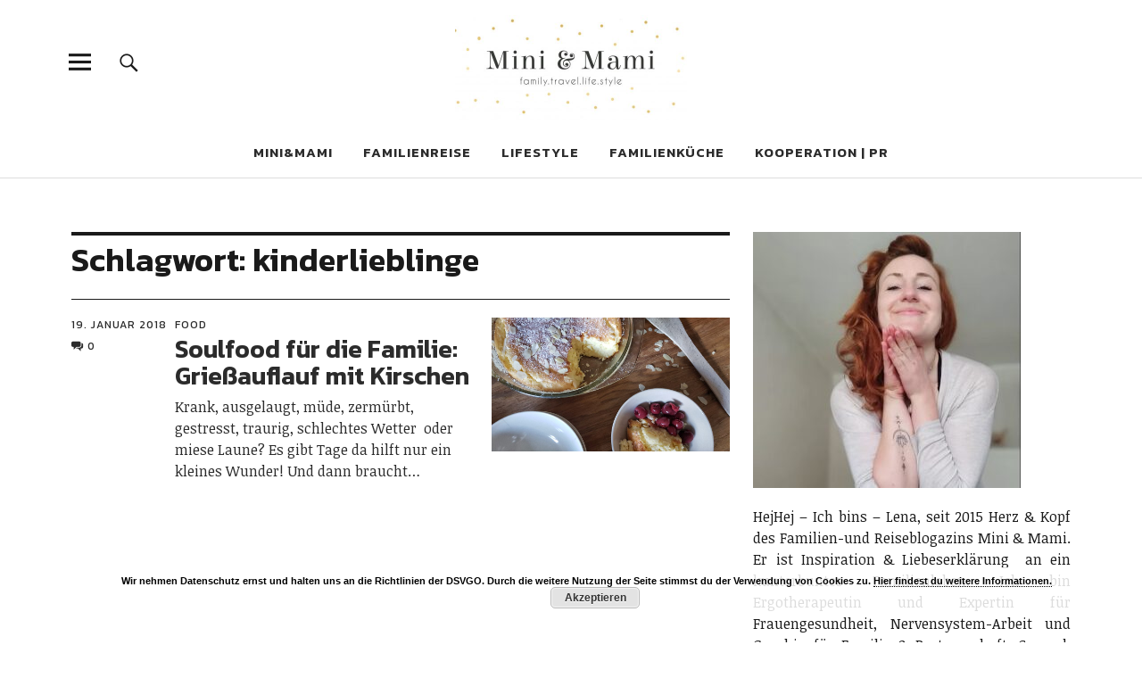

--- FILE ---
content_type: text/html; charset=UTF-8
request_url: https://miniundmami.net/tag/kinderlieblinge/
body_size: 55510
content:
<!DOCTYPE html>
<html lang="de" class="no-js">
<head>
<meta charset="UTF-8">
<meta name="viewport" content="width=device-width, initial-scale=1">
<link rel="profile" href="http://gmpg.org/xfn/11">
<link rel="pingback" href="https://miniundmami.net/xmlrpc.php">
<script>(function(html){html.className = html.className.replace(/\bno-js\b/,'js')})(document.documentElement);</script>
<title>kinderlieblinge &#8211; Mini &amp; Mami | family.travel.life.style</title>
<meta name='robots' content='max-image-preview:large' />
	<style>img:is([sizes="auto" i], [sizes^="auto," i]) { contain-intrinsic-size: 3000px 1500px }</style>
	<link rel='dns-prefetch' href='//netdna.bootstrapcdn.com' />
<link rel='dns-prefetch' href='//fonts.googleapis.com' />
<link rel="alternate" type="application/rss+xml" title="Mini &amp; Mami | family.travel.life.style &raquo; Feed" href="https://miniundmami.net/feed/" />
<link rel="alternate" type="application/rss+xml" title="Mini &amp; Mami | family.travel.life.style &raquo; Kommentar-Feed" href="https://miniundmami.net/comments/feed/" />


<!-- WS Google Webmaster Tools v2.1 - https://wordpress.org/plugins/ws-google-webmaster-tools/ -->
<!-- Website - http://www.webshouter.net/ -->
<!-- / WS Google Webmaster Tools plugin. -->

<link rel="alternate" type="application/rss+xml" title="Mini &amp; Mami | family.travel.life.style &raquo; kinderlieblinge Schlagwort-Feed" href="https://miniundmami.net/tag/kinderlieblinge/feed/" />
<script type="text/javascript">
/* <![CDATA[ */
window._wpemojiSettings = {"baseUrl":"https:\/\/s.w.org\/images\/core\/emoji\/15.1.0\/72x72\/","ext":".png","svgUrl":"https:\/\/s.w.org\/images\/core\/emoji\/15.1.0\/svg\/","svgExt":".svg","source":{"concatemoji":"https:\/\/miniundmami.net\/wp-includes\/js\/wp-emoji-release.min.js?ver=6.8.1"}};
/*! This file is auto-generated */
!function(i,n){var o,s,e;function c(e){try{var t={supportTests:e,timestamp:(new Date).valueOf()};sessionStorage.setItem(o,JSON.stringify(t))}catch(e){}}function p(e,t,n){e.clearRect(0,0,e.canvas.width,e.canvas.height),e.fillText(t,0,0);var t=new Uint32Array(e.getImageData(0,0,e.canvas.width,e.canvas.height).data),r=(e.clearRect(0,0,e.canvas.width,e.canvas.height),e.fillText(n,0,0),new Uint32Array(e.getImageData(0,0,e.canvas.width,e.canvas.height).data));return t.every(function(e,t){return e===r[t]})}function u(e,t,n){switch(t){case"flag":return n(e,"\ud83c\udff3\ufe0f\u200d\u26a7\ufe0f","\ud83c\udff3\ufe0f\u200b\u26a7\ufe0f")?!1:!n(e,"\ud83c\uddfa\ud83c\uddf3","\ud83c\uddfa\u200b\ud83c\uddf3")&&!n(e,"\ud83c\udff4\udb40\udc67\udb40\udc62\udb40\udc65\udb40\udc6e\udb40\udc67\udb40\udc7f","\ud83c\udff4\u200b\udb40\udc67\u200b\udb40\udc62\u200b\udb40\udc65\u200b\udb40\udc6e\u200b\udb40\udc67\u200b\udb40\udc7f");case"emoji":return!n(e,"\ud83d\udc26\u200d\ud83d\udd25","\ud83d\udc26\u200b\ud83d\udd25")}return!1}function f(e,t,n){var r="undefined"!=typeof WorkerGlobalScope&&self instanceof WorkerGlobalScope?new OffscreenCanvas(300,150):i.createElement("canvas"),a=r.getContext("2d",{willReadFrequently:!0}),o=(a.textBaseline="top",a.font="600 32px Arial",{});return e.forEach(function(e){o[e]=t(a,e,n)}),o}function t(e){var t=i.createElement("script");t.src=e,t.defer=!0,i.head.appendChild(t)}"undefined"!=typeof Promise&&(o="wpEmojiSettingsSupports",s=["flag","emoji"],n.supports={everything:!0,everythingExceptFlag:!0},e=new Promise(function(e){i.addEventListener("DOMContentLoaded",e,{once:!0})}),new Promise(function(t){var n=function(){try{var e=JSON.parse(sessionStorage.getItem(o));if("object"==typeof e&&"number"==typeof e.timestamp&&(new Date).valueOf()<e.timestamp+604800&&"object"==typeof e.supportTests)return e.supportTests}catch(e){}return null}();if(!n){if("undefined"!=typeof Worker&&"undefined"!=typeof OffscreenCanvas&&"undefined"!=typeof URL&&URL.createObjectURL&&"undefined"!=typeof Blob)try{var e="postMessage("+f.toString()+"("+[JSON.stringify(s),u.toString(),p.toString()].join(",")+"));",r=new Blob([e],{type:"text/javascript"}),a=new Worker(URL.createObjectURL(r),{name:"wpTestEmojiSupports"});return void(a.onmessage=function(e){c(n=e.data),a.terminate(),t(n)})}catch(e){}c(n=f(s,u,p))}t(n)}).then(function(e){for(var t in e)n.supports[t]=e[t],n.supports.everything=n.supports.everything&&n.supports[t],"flag"!==t&&(n.supports.everythingExceptFlag=n.supports.everythingExceptFlag&&n.supports[t]);n.supports.everythingExceptFlag=n.supports.everythingExceptFlag&&!n.supports.flag,n.DOMReady=!1,n.readyCallback=function(){n.DOMReady=!0}}).then(function(){return e}).then(function(){var e;n.supports.everything||(n.readyCallback(),(e=n.source||{}).concatemoji?t(e.concatemoji):e.wpemoji&&e.twemoji&&(t(e.twemoji),t(e.wpemoji)))}))}((window,document),window._wpemojiSettings);
/* ]]> */
</script>
<style id='wp-emoji-styles-inline-css' type='text/css'>

	img.wp-smiley, img.emoji {
		display: inline !important;
		border: none !important;
		box-shadow: none !important;
		height: 1em !important;
		width: 1em !important;
		margin: 0 0.07em !important;
		vertical-align: -0.1em !important;
		background: none !important;
		padding: 0 !important;
	}
</style>
<link rel='stylesheet' id='wp-block-library-css' href='https://miniundmami.net/wp-includes/css/dist/block-library/style.min.css?ver=6.8.1' type='text/css' media='all' />
<style id='wp-block-library-theme-inline-css' type='text/css'>
.wp-block-audio :where(figcaption){color:#555;font-size:13px;text-align:center}.is-dark-theme .wp-block-audio :where(figcaption){color:#ffffffa6}.wp-block-audio{margin:0 0 1em}.wp-block-code{border:1px solid #ccc;border-radius:4px;font-family:Menlo,Consolas,monaco,monospace;padding:.8em 1em}.wp-block-embed :where(figcaption){color:#555;font-size:13px;text-align:center}.is-dark-theme .wp-block-embed :where(figcaption){color:#ffffffa6}.wp-block-embed{margin:0 0 1em}.blocks-gallery-caption{color:#555;font-size:13px;text-align:center}.is-dark-theme .blocks-gallery-caption{color:#ffffffa6}:root :where(.wp-block-image figcaption){color:#555;font-size:13px;text-align:center}.is-dark-theme :root :where(.wp-block-image figcaption){color:#ffffffa6}.wp-block-image{margin:0 0 1em}.wp-block-pullquote{border-bottom:4px solid;border-top:4px solid;color:currentColor;margin-bottom:1.75em}.wp-block-pullquote cite,.wp-block-pullquote footer,.wp-block-pullquote__citation{color:currentColor;font-size:.8125em;font-style:normal;text-transform:uppercase}.wp-block-quote{border-left:.25em solid;margin:0 0 1.75em;padding-left:1em}.wp-block-quote cite,.wp-block-quote footer{color:currentColor;font-size:.8125em;font-style:normal;position:relative}.wp-block-quote:where(.has-text-align-right){border-left:none;border-right:.25em solid;padding-left:0;padding-right:1em}.wp-block-quote:where(.has-text-align-center){border:none;padding-left:0}.wp-block-quote.is-large,.wp-block-quote.is-style-large,.wp-block-quote:where(.is-style-plain){border:none}.wp-block-search .wp-block-search__label{font-weight:700}.wp-block-search__button{border:1px solid #ccc;padding:.375em .625em}:where(.wp-block-group.has-background){padding:1.25em 2.375em}.wp-block-separator.has-css-opacity{opacity:.4}.wp-block-separator{border:none;border-bottom:2px solid;margin-left:auto;margin-right:auto}.wp-block-separator.has-alpha-channel-opacity{opacity:1}.wp-block-separator:not(.is-style-wide):not(.is-style-dots){width:100px}.wp-block-separator.has-background:not(.is-style-dots){border-bottom:none;height:1px}.wp-block-separator.has-background:not(.is-style-wide):not(.is-style-dots){height:2px}.wp-block-table{margin:0 0 1em}.wp-block-table td,.wp-block-table th{word-break:normal}.wp-block-table :where(figcaption){color:#555;font-size:13px;text-align:center}.is-dark-theme .wp-block-table :where(figcaption){color:#ffffffa6}.wp-block-video :where(figcaption){color:#555;font-size:13px;text-align:center}.is-dark-theme .wp-block-video :where(figcaption){color:#ffffffa6}.wp-block-video{margin:0 0 1em}:root :where(.wp-block-template-part.has-background){margin-bottom:0;margin-top:0;padding:1.25em 2.375em}
</style>
<style id='classic-theme-styles-inline-css' type='text/css'>
/*! This file is auto-generated */
.wp-block-button__link{color:#fff;background-color:#32373c;border-radius:9999px;box-shadow:none;text-decoration:none;padding:calc(.667em + 2px) calc(1.333em + 2px);font-size:1.125em}.wp-block-file__button{background:#32373c;color:#fff;text-decoration:none}
</style>
<style id='global-styles-inline-css' type='text/css'>
:root{--wp--preset--aspect-ratio--square: 1;--wp--preset--aspect-ratio--4-3: 4/3;--wp--preset--aspect-ratio--3-4: 3/4;--wp--preset--aspect-ratio--3-2: 3/2;--wp--preset--aspect-ratio--2-3: 2/3;--wp--preset--aspect-ratio--16-9: 16/9;--wp--preset--aspect-ratio--9-16: 9/16;--wp--preset--color--black: #000000;--wp--preset--color--cyan-bluish-gray: #abb8c3;--wp--preset--color--white: #ffffff;--wp--preset--color--pale-pink: #f78da7;--wp--preset--color--vivid-red: #cf2e2e;--wp--preset--color--luminous-vivid-orange: #ff6900;--wp--preset--color--luminous-vivid-amber: #fcb900;--wp--preset--color--light-green-cyan: #7bdcb5;--wp--preset--color--vivid-green-cyan: #00d084;--wp--preset--color--pale-cyan-blue: #8ed1fc;--wp--preset--color--vivid-cyan-blue: #0693e3;--wp--preset--color--vivid-purple: #9b51e0;--wp--preset--color--dark: #1a1a1a;--wp--preset--color--light-grey: #f4f4f4;--wp--preset--color--light-blue: #51a8dd;--wp--preset--color--dark-blue: #0c6ca6;--wp--preset--gradient--vivid-cyan-blue-to-vivid-purple: linear-gradient(135deg,rgba(6,147,227,1) 0%,rgb(155,81,224) 100%);--wp--preset--gradient--light-green-cyan-to-vivid-green-cyan: linear-gradient(135deg,rgb(122,220,180) 0%,rgb(0,208,130) 100%);--wp--preset--gradient--luminous-vivid-amber-to-luminous-vivid-orange: linear-gradient(135deg,rgba(252,185,0,1) 0%,rgba(255,105,0,1) 100%);--wp--preset--gradient--luminous-vivid-orange-to-vivid-red: linear-gradient(135deg,rgba(255,105,0,1) 0%,rgb(207,46,46) 100%);--wp--preset--gradient--very-light-gray-to-cyan-bluish-gray: linear-gradient(135deg,rgb(238,238,238) 0%,rgb(169,184,195) 100%);--wp--preset--gradient--cool-to-warm-spectrum: linear-gradient(135deg,rgb(74,234,220) 0%,rgb(151,120,209) 20%,rgb(207,42,186) 40%,rgb(238,44,130) 60%,rgb(251,105,98) 80%,rgb(254,248,76) 100%);--wp--preset--gradient--blush-light-purple: linear-gradient(135deg,rgb(255,206,236) 0%,rgb(152,150,240) 100%);--wp--preset--gradient--blush-bordeaux: linear-gradient(135deg,rgb(254,205,165) 0%,rgb(254,45,45) 50%,rgb(107,0,62) 100%);--wp--preset--gradient--luminous-dusk: linear-gradient(135deg,rgb(255,203,112) 0%,rgb(199,81,192) 50%,rgb(65,88,208) 100%);--wp--preset--gradient--pale-ocean: linear-gradient(135deg,rgb(255,245,203) 0%,rgb(182,227,212) 50%,rgb(51,167,181) 100%);--wp--preset--gradient--electric-grass: linear-gradient(135deg,rgb(202,248,128) 0%,rgb(113,206,126) 100%);--wp--preset--gradient--midnight: linear-gradient(135deg,rgb(2,3,129) 0%,rgb(40,116,252) 100%);--wp--preset--font-size--small: 16px;--wp--preset--font-size--medium: 20px;--wp--preset--font-size--large: 22px;--wp--preset--font-size--x-large: 42px;--wp--preset--font-size--regular: 19px;--wp--preset--font-size--larger: 26px;--wp--preset--spacing--20: 0.44rem;--wp--preset--spacing--30: 0.67rem;--wp--preset--spacing--40: 1rem;--wp--preset--spacing--50: 1.5rem;--wp--preset--spacing--60: 2.25rem;--wp--preset--spacing--70: 3.38rem;--wp--preset--spacing--80: 5.06rem;--wp--preset--shadow--natural: 6px 6px 9px rgba(0, 0, 0, 0.2);--wp--preset--shadow--deep: 12px 12px 50px rgba(0, 0, 0, 0.4);--wp--preset--shadow--sharp: 6px 6px 0px rgba(0, 0, 0, 0.2);--wp--preset--shadow--outlined: 6px 6px 0px -3px rgba(255, 255, 255, 1), 6px 6px rgba(0, 0, 0, 1);--wp--preset--shadow--crisp: 6px 6px 0px rgba(0, 0, 0, 1);}:where(.is-layout-flex){gap: 0.5em;}:where(.is-layout-grid){gap: 0.5em;}body .is-layout-flex{display: flex;}.is-layout-flex{flex-wrap: wrap;align-items: center;}.is-layout-flex > :is(*, div){margin: 0;}body .is-layout-grid{display: grid;}.is-layout-grid > :is(*, div){margin: 0;}:where(.wp-block-columns.is-layout-flex){gap: 2em;}:where(.wp-block-columns.is-layout-grid){gap: 2em;}:where(.wp-block-post-template.is-layout-flex){gap: 1.25em;}:where(.wp-block-post-template.is-layout-grid){gap: 1.25em;}.has-black-color{color: var(--wp--preset--color--black) !important;}.has-cyan-bluish-gray-color{color: var(--wp--preset--color--cyan-bluish-gray) !important;}.has-white-color{color: var(--wp--preset--color--white) !important;}.has-pale-pink-color{color: var(--wp--preset--color--pale-pink) !important;}.has-vivid-red-color{color: var(--wp--preset--color--vivid-red) !important;}.has-luminous-vivid-orange-color{color: var(--wp--preset--color--luminous-vivid-orange) !important;}.has-luminous-vivid-amber-color{color: var(--wp--preset--color--luminous-vivid-amber) !important;}.has-light-green-cyan-color{color: var(--wp--preset--color--light-green-cyan) !important;}.has-vivid-green-cyan-color{color: var(--wp--preset--color--vivid-green-cyan) !important;}.has-pale-cyan-blue-color{color: var(--wp--preset--color--pale-cyan-blue) !important;}.has-vivid-cyan-blue-color{color: var(--wp--preset--color--vivid-cyan-blue) !important;}.has-vivid-purple-color{color: var(--wp--preset--color--vivid-purple) !important;}.has-black-background-color{background-color: var(--wp--preset--color--black) !important;}.has-cyan-bluish-gray-background-color{background-color: var(--wp--preset--color--cyan-bluish-gray) !important;}.has-white-background-color{background-color: var(--wp--preset--color--white) !important;}.has-pale-pink-background-color{background-color: var(--wp--preset--color--pale-pink) !important;}.has-vivid-red-background-color{background-color: var(--wp--preset--color--vivid-red) !important;}.has-luminous-vivid-orange-background-color{background-color: var(--wp--preset--color--luminous-vivid-orange) !important;}.has-luminous-vivid-amber-background-color{background-color: var(--wp--preset--color--luminous-vivid-amber) !important;}.has-light-green-cyan-background-color{background-color: var(--wp--preset--color--light-green-cyan) !important;}.has-vivid-green-cyan-background-color{background-color: var(--wp--preset--color--vivid-green-cyan) !important;}.has-pale-cyan-blue-background-color{background-color: var(--wp--preset--color--pale-cyan-blue) !important;}.has-vivid-cyan-blue-background-color{background-color: var(--wp--preset--color--vivid-cyan-blue) !important;}.has-vivid-purple-background-color{background-color: var(--wp--preset--color--vivid-purple) !important;}.has-black-border-color{border-color: var(--wp--preset--color--black) !important;}.has-cyan-bluish-gray-border-color{border-color: var(--wp--preset--color--cyan-bluish-gray) !important;}.has-white-border-color{border-color: var(--wp--preset--color--white) !important;}.has-pale-pink-border-color{border-color: var(--wp--preset--color--pale-pink) !important;}.has-vivid-red-border-color{border-color: var(--wp--preset--color--vivid-red) !important;}.has-luminous-vivid-orange-border-color{border-color: var(--wp--preset--color--luminous-vivid-orange) !important;}.has-luminous-vivid-amber-border-color{border-color: var(--wp--preset--color--luminous-vivid-amber) !important;}.has-light-green-cyan-border-color{border-color: var(--wp--preset--color--light-green-cyan) !important;}.has-vivid-green-cyan-border-color{border-color: var(--wp--preset--color--vivid-green-cyan) !important;}.has-pale-cyan-blue-border-color{border-color: var(--wp--preset--color--pale-cyan-blue) !important;}.has-vivid-cyan-blue-border-color{border-color: var(--wp--preset--color--vivid-cyan-blue) !important;}.has-vivid-purple-border-color{border-color: var(--wp--preset--color--vivid-purple) !important;}.has-vivid-cyan-blue-to-vivid-purple-gradient-background{background: var(--wp--preset--gradient--vivid-cyan-blue-to-vivid-purple) !important;}.has-light-green-cyan-to-vivid-green-cyan-gradient-background{background: var(--wp--preset--gradient--light-green-cyan-to-vivid-green-cyan) !important;}.has-luminous-vivid-amber-to-luminous-vivid-orange-gradient-background{background: var(--wp--preset--gradient--luminous-vivid-amber-to-luminous-vivid-orange) !important;}.has-luminous-vivid-orange-to-vivid-red-gradient-background{background: var(--wp--preset--gradient--luminous-vivid-orange-to-vivid-red) !important;}.has-very-light-gray-to-cyan-bluish-gray-gradient-background{background: var(--wp--preset--gradient--very-light-gray-to-cyan-bluish-gray) !important;}.has-cool-to-warm-spectrum-gradient-background{background: var(--wp--preset--gradient--cool-to-warm-spectrum) !important;}.has-blush-light-purple-gradient-background{background: var(--wp--preset--gradient--blush-light-purple) !important;}.has-blush-bordeaux-gradient-background{background: var(--wp--preset--gradient--blush-bordeaux) !important;}.has-luminous-dusk-gradient-background{background: var(--wp--preset--gradient--luminous-dusk) !important;}.has-pale-ocean-gradient-background{background: var(--wp--preset--gradient--pale-ocean) !important;}.has-electric-grass-gradient-background{background: var(--wp--preset--gradient--electric-grass) !important;}.has-midnight-gradient-background{background: var(--wp--preset--gradient--midnight) !important;}.has-small-font-size{font-size: var(--wp--preset--font-size--small) !important;}.has-medium-font-size{font-size: var(--wp--preset--font-size--medium) !important;}.has-large-font-size{font-size: var(--wp--preset--font-size--large) !important;}.has-x-large-font-size{font-size: var(--wp--preset--font-size--x-large) !important;}
:where(.wp-block-post-template.is-layout-flex){gap: 1.25em;}:where(.wp-block-post-template.is-layout-grid){gap: 1.25em;}
:where(.wp-block-columns.is-layout-flex){gap: 2em;}:where(.wp-block-columns.is-layout-grid){gap: 2em;}
:root :where(.wp-block-pullquote){font-size: 1.5em;line-height: 1.6;}
</style>
<link rel='stylesheet' id='font-style-Kanit-css' href='https://miniundmami.net/wp-content/plugins/tk-google-fonts/includes//resources/my-fonts/Kanit/Kanit.css?ver=1.0' type='text/css' media='all' />
<link rel='stylesheet' id='font-style-Noticia+Text-css' href='https://miniundmami.net/wp-content/plugins/tk-google-fonts/includes//resources/my-fonts/Noticia+Text/Noticia+Text.css?ver=1.0' type='text/css' media='all' />
<link rel='stylesheet' id='finalTilesGallery_stylesheet-css' href='https://miniundmami.net/wp-content/plugins/final-tiles-grid-gallery-lite/scripts/ftg.css?ver=3.6.1' type='text/css' media='all' />
<link rel='stylesheet' id='fontawesome_stylesheet-css' href='//netdna.bootstrapcdn.com/font-awesome/4.7.0/css/font-awesome.css?ver=6.8.1' type='text/css' media='all' />
<link rel='stylesheet' id='wprm-template-css' href='https://miniundmami.net/wp-content/plugins/wp-recipe-maker/templates/recipe/legacy/tastefully-simple/tastefully-simple.min.css?ver=9.8.0' type='text/css' media='all' />
<link rel='stylesheet' id='uku-fonts-css' href='https://fonts.googleapis.com/css?family=Noticia+Text%3A400%2C400italic%2C700%2C700italic%7CKanit%3A400%2C500%2C600%2C700&#038;subset=latin%2Clatin-ext' type='text/css' media='all' />
<link rel='stylesheet' id='uku-style-css' href='https://miniundmami.net/wp-content/themes/uku/style.css?ver=20160507' type='text/css' media='all' />
<link rel='stylesheet' id='genericons-css' href='https://miniundmami.net/wp-content/themes/uku/assets/fonts/genericons.css?ver=3.4.1' type='text/css' media='all' />
<link rel='stylesheet' id='uku-slick-style-css' href='https://miniundmami.net/wp-content/themes/uku/assets/js/slick/slick.css?ver=6.8.1' type='text/css' media='all' />
<link rel='stylesheet' id='wpgdprc.css-css' href='https://miniundmami.net/wp-content/plugins/wp-gdpr-compliance/assets/css/front.css?ver=1674909897' type='text/css' media='all' />
<style id='wpgdprc.css-inline-css' type='text/css'>

            div.wpgdprc .wpgdprc-switch .wpgdprc-switch-inner:before { content: 'Ja'; }
            div.wpgdprc .wpgdprc-switch .wpgdprc-switch-inner:after { content: 'Nein'; }
        
</style>
<script type="text/javascript" src="https://miniundmami.net/wp-includes/js/jquery/jquery.min.js?ver=3.7.1" id="jquery-core-js"></script>
<script type="text/javascript" src="https://miniundmami.net/wp-includes/js/jquery/jquery-migrate.min.js?ver=3.4.1" id="jquery-migrate-js"></script>
<script type="text/javascript" src="https://miniundmami.net/wp-content/themes/uku/assets/js/slick/slick.min.js?ver=6.8.1" id="uku-slick-js"></script>
<script type="text/javascript" src="https://miniundmami.net/wp-content/themes/uku/assets/js/jquery.viewportchecker.min.js?ver=1.8.7" id="viewportchecker-js"></script>
<script type="text/javascript" src="https://miniundmami.net/wp-content/themes/uku/assets/js/sticky-kit.min.js?ver=6.8.1" id="sticky-kit-js"></script>
<script type="text/javascript" src="https://miniundmami.net/wp-content/themes/uku/assets/js/jquery.fitvids.js?ver=1.1" id="fitvids-js"></script>
<link rel="https://api.w.org/" href="https://miniundmami.net/wp-json/" /><link rel="alternate" title="JSON" type="application/json" href="https://miniundmami.net/wp-json/wp/v2/tags/276" /><link rel="EditURI" type="application/rsd+xml" title="RSD" href="https://miniundmami.net/xmlrpc.php?rsd" />
<meta name="generator" content="WordPress 6.8.1" />
<style type="text/css"> html body .wprm-recipe-container .wprm-recipe { font-size: 14px; } html body .wprm-recipe-container .wprm-recipe .wprm-recipe-name { font-family: Loved by the king; } html body .wprm-recipe-container .wprm-recipe .wprm-recipe-header { font-family: Loved by the king; } html body .wprm-recipe-container { color: #333333; } html body .wprm-recipe-container a.wprm-recipe-print { color: #333333; } html body .wprm-recipe-container a.wprm-recipe-print:hover { color: #333333; } html body .wprm-recipe-container .wprm-recipe { background-color: #ffffff; } html body .wprm-recipe-container .wprm-recipe { border-color: #aaaaaa; } html body .wprm-recipe-container .wprm-recipe-tastefully-simple .wprm-recipe-time-container { border-color: #aaaaaa; } html body .wprm-recipe-container .wprm-recipe .wprm-color-border { border-color: #aaaaaa; } html body .wprm-recipe-container a { color: #000000; } html body .wprm-recipe-container .wprm-recipe-tastefully-simple .wprm-recipe-name { color: #ddad63; } html body .wprm-recipe-container .wprm-recipe-tastefully-simple .wprm-recipe-header { color: #ddad63; } html body .wprm-recipe-container h1 { color: #ddad63; } html body .wprm-recipe-container h2 { color: #ddad63; } html body .wprm-recipe-container h3 { color: #ddad63; } html body .wprm-recipe-container h4 { color: #ddad63; } html body .wprm-recipe-container h5 { color: #ddad63; } html body .wprm-recipe-container h6 { color: #ddad63; } html body .wprm-recipe-container svg path { fill: #343434; } html body .wprm-recipe-container svg rect { fill: #343434; } html body .wprm-recipe-container svg polygon { stroke: #343434; } html body .wprm-recipe-container .wprm-rating-star-full svg polygon { fill: #343434; } html body .wprm-recipe-container .wprm-recipe .wprm-color-accent { background-color: #000000; } html body .wprm-recipe-container .wprm-recipe .wprm-color-accent { color: #ffffff; } html body .wprm-recipe-container .wprm-recipe .wprm-color-accent a.wprm-recipe-print { color: #ffffff; } html body .wprm-recipe-container .wprm-recipe .wprm-color-accent a.wprm-recipe-print:hover { color: #ffffff; } html body .wprm-recipe-container .wprm-recipe-colorful .wprm-recipe-header { background-color: #000000; } html body .wprm-recipe-container .wprm-recipe-colorful .wprm-recipe-header { color: #ffffff; } html body .wprm-recipe-container .wprm-recipe-colorful .wprm-recipe-meta > div { background-color: #000000; } html body .wprm-recipe-container .wprm-recipe-colorful .wprm-recipe-meta > div { color: #ffffff; } html body .wprm-recipe-container .wprm-recipe-colorful .wprm-recipe-meta > div a.wprm-recipe-print { color: #ffffff; } html body .wprm-recipe-container .wprm-recipe-colorful .wprm-recipe-meta > div a.wprm-recipe-print:hover { color: #ffffff; } .wprm-rating-star svg polygon { stroke: #343434; } .wprm-rating-star.wprm-rating-star-full svg polygon { fill: #343434; } html body .wprm-recipe-container .wprm-recipe-instruction-image { text-align: left; } html body .wprm-recipe-container li.wprm-recipe-ingredient { list-style-type: none; } html body .wprm-recipe-container li.wprm-recipe-instruction { list-style-type: decimal; } .tippy-box[data-theme~="wprm"] { background-color: #333333; color: #FFFFFF; } .tippy-box[data-theme~="wprm"][data-placement^="top"] > .tippy-arrow::before { border-top-color: #333333; } .tippy-box[data-theme~="wprm"][data-placement^="bottom"] > .tippy-arrow::before { border-bottom-color: #333333; } .tippy-box[data-theme~="wprm"][data-placement^="left"] > .tippy-arrow::before { border-left-color: #333333; } .tippy-box[data-theme~="wprm"][data-placement^="right"] > .tippy-arrow::before { border-right-color: #333333; } .tippy-box[data-theme~="wprm"] a { color: #FFFFFF; } .wprm-comment-rating svg { width: 18px !important; height: 18px !important; } img.wprm-comment-rating { width: 90px !important; height: 18px !important; } body { --comment-rating-star-color: #343434; } body { --wprm-popup-font-size: 16px; } body { --wprm-popup-background: #ffffff; } body { --wprm-popup-title: #000000; } body { --wprm-popup-content: #444444; } body { --wprm-popup-button-background: #444444; } body { --wprm-popup-button-text: #ffffff; }</style><style type="text/css">.wprm-glossary-term {color: #5A822B;text-decoration: underline;cursor: help;}</style>	<style type="text/css">
							.entry-content a,
			.comment-text a,
			#desktop-navigation ul li a:hover,
			.featured-slider button.slick-arrow:hover::after,
			.front-section a.all-posts-link:hover,
			#overlay-close:hover,
			.widget-area .widget ul li a:hover,
			#sidebar-offcanvas .widget a:hover,
			.textwidget a:hover,
			#overlay-nav a:hover,
			.author-links a:hover,
			.single-post .post-navigation a:hover,
			.single-attachment .post-navigation a:hover,
			.author-bio a,
			.single-post .hentry .entry-meta a:hover,
			.entry-header a:hover,
			.entry-header h2.entry-title a:hover,
			.blog .entry-meta a:hover,
			.uku-neo .entry-content p a:hover,
			.uku-neo .author-bio a:hover,
			.uku-neo .comment-text a:hover,
			.uku-neo .entry-header h2.entry-title a:hover,
			.uku-serif .entry-header h2.entry-title a:hover,
			.uku-serif .entry-content p a,
			.uku-serif .entry-content li a,
			.uku-serif .author-bio a,
			.uku-serif .comment-text a {
				color: #d0ba77;
			}
			.uku-serif .entry-content p a,
			.uku-serif .entry-content li a,
			.uku-serif .author-bio a,
			.uku-serif .comment-text a {
				box-shadow: inset 0 -1px 0 #d0ba77;
			}
			.single-post .post-navigation a:hover,
			.single-attachment .post-navigation a:hover,
			#desktop-navigation ul li.menu-item-has-children a:hover::after,
			.desktop-search input.search-field:active,
			.desktop-search input.search-field:focus {
				border-color: #d0ba77;
			}
			.featured-slider .entry-cats a,
			.section-one-column-one .entry-cats a,
			.section-three-column-one .entry-cats a,
			#front-section-four .entry-cats a,
			.single-post .entry-cats a,
			.blog.uku-standard.blog-defaultplus #primary .hentry.has-post-thumbnail:nth-child(4n) .entry-cats a,
			#desktop-navigation .sub-menu li a:hover,
			#desktop-navigation .children li a:hover,
			.widget_mc4wp_form_widget input[type="submit"],
			.uku-neo .featured-slider .entry-cats a:hover,
			.uku-neo .section-one-column-one .entry-cats a:hover,
			.uku-neo .section-three-column-one .entry-cats a:hover,
			.uku-neo #front-section-four .entry-cats a:hover,
			.uku-neo .single-post .entry-cats a:hover,
			.uku-neo .format-video .entry-thumbnail span.video-icon:before,
			.uku-neo .format-video .entry-thumbnail span.video-icon:after,
			.uku-neo .entry-content p a:hover::after,
			.uku-neo .author-bio a:hover::after,
			.uku-neo .comment-text a:hover::after {
				background: #d0ba77;
			}
			.blog.blog-classic #primary .hentry.has-post-thumbnail:nth-child(4n) .entry-cats a {
				background: none !important;
			}
			@media screen and (min-width: 66.25em) {
				.uku-neo #overlay-open:hover,
				.uku-neo .search-open:hover,
				.uku-neo #overlay-open-sticky:hover,
				.uku-neo.fixedheader-dark.header-stick #overlay-open-sticky:hover,
				.uku-neo.fixedheader-dark.header-stick #search-open-sticky:hover {
					background: #d0ba77;
				}
			}
							.entry-content a:hover,
			.comment-text a:hover,
			.author-bio a:hover {
				color: #d0ba77 !important;
			}
			.blog.blog-defaultplus #primary .hentry.has-post-thumbnail:nth-child(4n) .entry-cats a:hover,
			.featured-slider .entry-cats a:hover,
			.section-one-column-one .entry-cats a:hover,
			.section-three-column-one .entry-cats a:hover,
			#front-section-four .entry-cats a:hover,
			.single-post .entry-cats a:hover,
			#colophon .footer-feature-btn:hover,
			.comments-show #comments-toggle,
			.widget_mc4wp_form_widget input[type="submit"]:hover,
			#comments-toggle:hover,
			input[type="submit"]:hover,
			input#submit:hover,
			#primary #infinite-handle span:hover,
			#front-section-three a.all-posts-link:hover,
			.desktop-search input[type="submit"]:hover,
			.widget_search input[type="submit"]:hover,
			.post-password-form input[type="submit"]:hover,
			#offcanvas-widgets-open:hover,
			.offcanvas-widgets-show #offcanvas-widgets-open,
			.uku-standard.blog-classic .entry-content p a.more-link:hover {
				background: #d0ba77;
			}
			#colophon .footer-feature-textwrap .footer-feature-btn:hover,
			.comments-show #comments-toggle,
			#comments-toggle:hover,
			input[type="submit"]:hover,
			input#submit:hover,
			.blog #primary #infinite-handle span:hover,
			#front-section-three a.all-posts-link:hover,
			.desktop-search input[type="submit"]:hover,
			.widget_search input[type="submit"]:hover,
			.post-password-form input[type="submit"]:hover,
			#offcanvas-widgets-open:hover,
			.offcanvas-widgets-show #offcanvas-widgets-open,
			.uku-standard.blog-classic .entry-content p a.more-link:hover {
				border-color: #d0ba77 !important;
			}
							#colophon,
			.uku-serif .big-instagram-wrap {background: ;}
						#colophon,
		#colophon .footer-menu ul a,
		#colophon .footer-menu ul a:hover,
		#colophon #site-info, #colophon #site-info a,
		#colophon #site-info, #colophon #site-info a:hover,
		#footer-social span,
		#colophon .social-nav ul li a,
		.uku-serif .big-instagram-wrap .null-instagram-feed .clear a,
		.uku-serif .big-instagram-wrap .widget h2.widget-title {
			color: ;
		}
		.footer-menus-wrap {
			border-bottom: 1px solid ;
		}
							.mobile-search, .inner-offcanvas-wrap {background: ;}
							#mobile-social ul li a,
			#overlay-nav ul li a,
			#offcanvas-widgets-open,
			.dropdown-toggle,
			#sidebar-offcanvas .widget h2.widget-title,
			#sidebar-offcanvas .widget,
			#sidebar-offcanvas .widget a {
				color: #636363;
			}
			#sidebar-offcanvas .widget h2.widget-title {border-color: #636363;}
			#offcanvas-widgets-open {border-color: #636363;}
			@media screen and (min-width: 66.25em) {
			#overlay-nav ul li,
			#overlay-nav ul ul.sub-menu,
			#overlay-nav ul ul.children {border-color: #636363;}
			#overlay-close {color: #636363;}
			#overlay-nav {
				border-color: #636363;
			}
			}
							#front-section-three {background: ;}
							.widget_mc4wp_form_widget, .jetpack_subscription_widget {background: ;}
							.uku-serif .front-about-img:after {background: ;}
							#shopfront-cats {background: ;}
							#front-section-twocolumn .entry-summary {display: block;}
							#front-section-threecolumn .entry-summary {display: block;}
											.blog .entry-date {display: none !important;}
							.blog .entry-comments {display: none !important;}
							.blog .entry-cats {display: none !important;}
							.entry-author, .entry-date:before {display: none !important;}
							.blog.blog-defaultplus #primary .hentry.has-post-thumbnail:nth-child(4n) .entry-thumbnail a:after,
			.featured-slider .entry-thumbnail a:after,
			.uku-serif .featured-slider .entry-thumbnail:after,
			.header-image:after,
			#front-section-four .entry-thumbnail a:after,
			.uku-serif #front-section-four .entry-thumbnail a .thumb-wrap:after,
			.single-post .big-thumb .entry-thumbnail a:after,
			.blog.blog-defaultplus #primary .hentry.has-post-thumbnail:nth-child(4n) .thumb-wrap:after,
			.section-two-column-one .thumb-wrap:after,
			.header-fullscreen #headerimg-wrap:after {background-color: ;}
									.header-fullscreen #headerimg-wrap:after {	background-color: transparent;}
							#front-section-four .meta-main-wrap,
			.featured-slider .meta-main-wrap,
			.blog.blog-defaultplus #primary .hentry.has-post-thumbnail:nth-child(4n) .meta-main-wrap,
			.uku-serif .section-two-column-one .entry-text-wrap,
			.big-thumb .title-wrap {
				background: -moz-linear-gradient(top, rgba(0,0,0,0) 0%, rgba(0,0,0,) 100%);
				background: -webkit-linear-gradient(top, rgba(0,0,0,0) 0%,rgba(0,0,0,) 100%);
				background: linear-gradient(to bottom, rgba(0,0,0,0) 0%,rgba(0,0,0,) 100%);
			}
			
				</style>
			<style type="text/css" id="uku-header-css">
		h1.site-title,
	p.site-title,
	p.site-description {
		position: absolute;
		clip: rect(1px, 1px, 1px, 1px);
	}
		</style>
	<link rel="icon" href="https://miniundmami.net/wp-content/uploads/2019/01/cropped-Mini-Mami10-32x32.png" sizes="32x32" />
<link rel="icon" href="https://miniundmami.net/wp-content/uploads/2019/01/cropped-Mini-Mami10-192x192.png" sizes="192x192" />
<link rel="apple-touch-icon" href="https://miniundmami.net/wp-content/uploads/2019/01/cropped-Mini-Mami10-180x180.png" />
<meta name="msapplication-TileImage" content="https://miniundmami.net/wp-content/uploads/2019/01/cropped-Mini-Mami10-270x270.png" />
	<style type="text/css">
							</style>

	</head>

<body class="archive tag tag-kinderlieblinge tag-276 wp-custom-logo wp-theme-uku uku-standard blog-default has-thumb slider-on slider-boxed slider-fade header-fullscreen offcanvas-widgets-off">

	<div class="container-all">

	<header id="masthead" class="site-header cf" role="banner">

		<div class="site-header-content">

			
			<div id="site-branding">
									<p class="site-title"><a href="https://miniundmami.net/" rel="home">Mini &amp; Mami | family.travel.life.style</a></p>
				
									<div class="custom-logo-wrap">
						<a href="https://miniundmami.net/" class="custom-logo-link" rel="home"><img width="520" height="236" src="https://miniundmami.net/wp-content/uploads/2020/01/cropped-dots-scaled-2.jpg" class="custom-logo" alt="Mini &amp; Mami | family.travel.life.style" decoding="async" srcset="https://miniundmami.net/wp-content/uploads/2020/01/cropped-dots-scaled-2.jpg 520w, https://miniundmami.net/wp-content/uploads/2020/01/cropped-dots-scaled-2-300x136.jpg 300w" sizes="(max-width: 520px) 100vw, 520px" /></a>					 </div><!-- end .custom-logo-wrap -->
				 
				<p class="site-description"></p>
				<button id="overlay-open" class="overlay-open overlay-btn"><span>Menü</span></button>

				
							</div><!-- end #site-branding -->

							<nav id="desktop-navigation" class="desktop-navigation cf" role="navigation">
					<ul id="menu-header" class="menu"><li id="menu-item-8884" class="menu-item menu-item-type-taxonomy menu-item-object-category menu-item-has-children menu-item-8884"><a href="https://miniundmami.net/category/mini/">MINi&#038;MAMI</a>
<ul class="sub-menu">
	<li id="menu-item-5404" class="menu-item menu-item-type-taxonomy menu-item-object-category menu-item-5404"><a href="https://miniundmami.net/category/buecher/">KINDERBÜCHER</a></li>
	<li id="menu-item-6233" class="menu-item menu-item-type-taxonomy menu-item-object-category menu-item-6233"><a href="https://miniundmami.net/category/fashion/">KINDERMODE</a></li>
	<li id="menu-item-5638" class="menu-item menu-item-type-taxonomy menu-item-object-category menu-item-5638"><a href="https://miniundmami.net/category/spielen/">SPIELEN &#038; LERNEN</a></li>
	<li id="menu-item-5405" class="menu-item menu-item-type-taxonomy menu-item-object-category menu-item-5405"><a href="https://miniundmami.net/category/diy/">KREATIVES</a></li>
	<li id="menu-item-10423" class="menu-item menu-item-type-taxonomy menu-item-object-category menu-item-10423"><a href="https://miniundmami.net/category/lets-talk-about/">LET&#8217;S TALK ABOUT</a></li>
	<li id="menu-item-6790" class="menu-item menu-item-type-taxonomy menu-item-object-category menu-item-6790"><a href="https://miniundmami.net/category/geburt/">SCHWANGERSCHAFT &#038; GEBURT</a></li>
	<li id="menu-item-7717" class="menu-item menu-item-type-taxonomy menu-item-object-category menu-item-7717"><a href="https://miniundmami.net/category/wir-tragen/">TRAGEN &#038; STILLEN</a></li>
</ul>
</li>
<li id="menu-item-5394" class="menu-item menu-item-type-taxonomy menu-item-object-category menu-item-has-children menu-item-5394"><a href="https://miniundmami.net/category/travel/">FAMILIENREISE</a>
<ul class="sub-menu">
	<li id="menu-item-5397" class="menu-item menu-item-type-taxonomy menu-item-object-category menu-item-5397"><a href="https://miniundmami.net/category/hotels/">HOTELS &#038; FERIENHÄUSER</a></li>
	<li id="menu-item-8531" class="menu-item menu-item-type-taxonomy menu-item-object-category menu-item-8531"><a href="https://miniundmami.net/category/city-speeddating/">CITY-SPEEDDATING</a></li>
	<li id="menu-item-9948" class="menu-item menu-item-type-taxonomy menu-item-object-category menu-item-9948"><a href="https://miniundmami.net/category/deutschland/">DEUTSCHLAND</a></li>
	<li id="menu-item-9947" class="menu-item menu-item-type-taxonomy menu-item-object-category menu-item-9947"><a href="https://miniundmami.net/category/daenemark-mit-kind-insel-fano-mit-kind-familienurlaub/">DÄNEMARK</a></li>
	<li id="menu-item-9949" class="menu-item menu-item-type-taxonomy menu-item-object-category menu-item-9949"><a href="https://miniundmami.net/category/frankreich/">FRANKREICH</a></li>
	<li id="menu-item-9950" class="menu-item menu-item-type-taxonomy menu-item-object-category menu-item-9950"><a href="https://miniundmami.net/category/niederlande/">NIEDERLANDE</a></li>
	<li id="menu-item-9951" class="menu-item menu-item-type-taxonomy menu-item-object-category menu-item-9951"><a href="https://miniundmami.net/category/oesterreich/">ÖSTERREICH</a></li>
	<li id="menu-item-9952" class="menu-item menu-item-type-taxonomy menu-item-object-category menu-item-9952"><a href="https://miniundmami.net/category/schweiz/">SCHWEIZ</a></li>
	<li id="menu-item-9953" class="menu-item menu-item-type-taxonomy menu-item-object-category menu-item-9953"><a href="https://miniundmami.net/category/ungarn/">UNGARN</a></li>
</ul>
</li>
<li id="menu-item-8885" class="menu-item menu-item-type-taxonomy menu-item-object-category menu-item-has-children menu-item-8885"><a href="https://miniundmami.net/category/food-health/">LIFESTYLE</a>
<ul class="sub-menu">
	<li id="menu-item-8888" class="menu-item menu-item-type-taxonomy menu-item-object-category menu-item-8888"><a href="https://miniundmami.net/category/beautysoul/">GESUND, SCHÖN &#038; FIT</a></li>
	<li id="menu-item-5406" class="menu-item menu-item-type-taxonomy menu-item-object-category menu-item-5406"><a href="https://miniundmami.net/category/familienautos/">FAMILIENAUTOS</a></li>
	<li id="menu-item-5393" class="menu-item menu-item-type-taxonomy menu-item-object-category menu-item-5393"><a href="https://miniundmami.net/category/inspiration/">INSPIRATION</a></li>
	<li id="menu-item-5407" class="menu-item menu-item-type-taxonomy menu-item-object-category menu-item-5407"><a href="https://miniundmami.net/category/testberichte/">TESTBERICHTE</a></li>
</ul>
</li>
<li id="menu-item-5392" class="menu-item menu-item-type-taxonomy menu-item-object-category menu-item-5392"><a href="https://miniundmami.net/category/food/">FAMILIENKÜCHE</a></li>
<li id="menu-item-12420" class="menu-item menu-item-type-post_type menu-item-object-page menu-item-12420"><a href="https://miniundmami.net/kooperation-pr/">KOOPERATION | PR</a></li>
</ul>				</nav><!-- .main-navigation -->
			
						<button id="search-open" class="search-open search-btn"><span>Suche</span></button>
				<div class="desktop-search">
										
<form method="get" class="searchform" action="https://miniundmami.net/" role="search">
	<label for="s" class="screen-reader-text"><span>Suche</span></label>
	<input type="text" class="search-field" name="s" placeholder="Suche..." />
	<input type="submit" class="submit" name="submit" value="Suchen" />
</form>
				</div><!-- end .desktop-search -->
			
		</div><!-- .site-header-content -->

		<div class="sticky-header hidden">
			<button id="overlay-open-sticky" class="overlay-open overlay-btn"><span>Menü</span></button>
							<button id="search-open-sticky" class="search-open search-btn"><span>Suche</span></button>
			
						 <div class="custom-logo-wrap">
				 <a href="https://miniundmami.net/" class="custom-logo-link" rel="home"><img width="520" height="236" src="https://miniundmami.net/wp-content/uploads/2020/01/cropped-dots-scaled-2.jpg" class="custom-logo" alt="Mini &amp; Mami | family.travel.life.style" decoding="async" srcset="https://miniundmami.net/wp-content/uploads/2020/01/cropped-dots-scaled-2.jpg 520w, https://miniundmami.net/wp-content/uploads/2020/01/cropped-dots-scaled-2-300x136.jpg 300w" sizes="(max-width: 520px) 100vw, 520px" /></a>			 </div><!-- end .custom-logo-wrap -->
			
			
			

		</div><!-- end .sticky-header -->

			<div class="inner-offcanvas-wrap">
				<div class="close-btn-wrap">
					<button id="overlay-close" class="overlay-btn"><span>Schliessen</span></button>
				</div><!-- end .close-btn-wrap -->

				<div class="overlay-desktop-content cf">

					
					<nav id="overlay-nav" class="main-nav cf" role="navigation">
					<ul id="menu-header-1" class="menu"><li class="menu-item menu-item-type-taxonomy menu-item-object-category menu-item-has-children menu-item-8884"><a href="https://miniundmami.net/category/mini/">MINi&#038;MAMI</a>
<ul class="sub-menu">
	<li class="menu-item menu-item-type-taxonomy menu-item-object-category menu-item-5404"><a href="https://miniundmami.net/category/buecher/">KINDERBÜCHER</a></li>
	<li class="menu-item menu-item-type-taxonomy menu-item-object-category menu-item-6233"><a href="https://miniundmami.net/category/fashion/">KINDERMODE</a></li>
	<li class="menu-item menu-item-type-taxonomy menu-item-object-category menu-item-5638"><a href="https://miniundmami.net/category/spielen/">SPIELEN &#038; LERNEN</a></li>
	<li class="menu-item menu-item-type-taxonomy menu-item-object-category menu-item-5405"><a href="https://miniundmami.net/category/diy/">KREATIVES</a></li>
	<li class="menu-item menu-item-type-taxonomy menu-item-object-category menu-item-10423"><a href="https://miniundmami.net/category/lets-talk-about/">LET&#8217;S TALK ABOUT</a></li>
	<li class="menu-item menu-item-type-taxonomy menu-item-object-category menu-item-6790"><a href="https://miniundmami.net/category/geburt/">SCHWANGERSCHAFT &#038; GEBURT</a></li>
	<li class="menu-item menu-item-type-taxonomy menu-item-object-category menu-item-7717"><a href="https://miniundmami.net/category/wir-tragen/">TRAGEN &#038; STILLEN</a></li>
</ul>
</li>
<li class="menu-item menu-item-type-taxonomy menu-item-object-category menu-item-has-children menu-item-5394"><a href="https://miniundmami.net/category/travel/">FAMILIENREISE</a>
<ul class="sub-menu">
	<li class="menu-item menu-item-type-taxonomy menu-item-object-category menu-item-5397"><a href="https://miniundmami.net/category/hotels/">HOTELS &#038; FERIENHÄUSER</a></li>
	<li class="menu-item menu-item-type-taxonomy menu-item-object-category menu-item-8531"><a href="https://miniundmami.net/category/city-speeddating/">CITY-SPEEDDATING</a></li>
	<li class="menu-item menu-item-type-taxonomy menu-item-object-category menu-item-9948"><a href="https://miniundmami.net/category/deutschland/">DEUTSCHLAND</a></li>
	<li class="menu-item menu-item-type-taxonomy menu-item-object-category menu-item-9947"><a href="https://miniundmami.net/category/daenemark-mit-kind-insel-fano-mit-kind-familienurlaub/">DÄNEMARK</a></li>
	<li class="menu-item menu-item-type-taxonomy menu-item-object-category menu-item-9949"><a href="https://miniundmami.net/category/frankreich/">FRANKREICH</a></li>
	<li class="menu-item menu-item-type-taxonomy menu-item-object-category menu-item-9950"><a href="https://miniundmami.net/category/niederlande/">NIEDERLANDE</a></li>
	<li class="menu-item menu-item-type-taxonomy menu-item-object-category menu-item-9951"><a href="https://miniundmami.net/category/oesterreich/">ÖSTERREICH</a></li>
	<li class="menu-item menu-item-type-taxonomy menu-item-object-category menu-item-9952"><a href="https://miniundmami.net/category/schweiz/">SCHWEIZ</a></li>
	<li class="menu-item menu-item-type-taxonomy menu-item-object-category menu-item-9953"><a href="https://miniundmami.net/category/ungarn/">UNGARN</a></li>
</ul>
</li>
<li class="menu-item menu-item-type-taxonomy menu-item-object-category menu-item-has-children menu-item-8885"><a href="https://miniundmami.net/category/food-health/">LIFESTYLE</a>
<ul class="sub-menu">
	<li class="menu-item menu-item-type-taxonomy menu-item-object-category menu-item-8888"><a href="https://miniundmami.net/category/beautysoul/">GESUND, SCHÖN &#038; FIT</a></li>
	<li class="menu-item menu-item-type-taxonomy menu-item-object-category menu-item-5406"><a href="https://miniundmami.net/category/familienautos/">FAMILIENAUTOS</a></li>
	<li class="menu-item menu-item-type-taxonomy menu-item-object-category menu-item-5393"><a href="https://miniundmami.net/category/inspiration/">INSPIRATION</a></li>
	<li class="menu-item menu-item-type-taxonomy menu-item-object-category menu-item-5407"><a href="https://miniundmami.net/category/testberichte/">TESTBERICHTE</a></li>
</ul>
</li>
<li class="menu-item menu-item-type-taxonomy menu-item-object-category menu-item-5392"><a href="https://miniundmami.net/category/food/">FAMILIENKÜCHE</a></li>
<li class="menu-item menu-item-type-post_type menu-item-object-page menu-item-12420"><a href="https://miniundmami.net/kooperation-pr/">KOOPERATION | PR</a></li>
</ul>					</nav><!-- .main-navigation -->

					
										<div class="mobile-search">
						
<form method="get" class="searchform" action="https://miniundmami.net/" role="search">
	<label for="s" class="screen-reader-text"><span>Suche</span></label>
	<input type="text" class="search-field" name="s" placeholder="Suche..." />
	<input type="submit" class="submit" name="submit" value="Suchen" />
</form>
					</div><!-- end .mobile-search -->
					
					
				</div><!-- end .overlay-desktop-content -->

			</div><!-- end .inner-offcanvas-wrap -->

	</header><!-- end #masthead -->

	<div id="overlay-wrap" class="overlay-wrap cf"></div><!-- end #overlay-wrap -->

	
<div class="content-wrap">

	<div id="blog-wrap" class="blog-wrap cf">

	<div id="primary" class="site-content cf" role="main">

		
			<header class="archive-header">
				<h1 class="archive-title">Schlagwort: <span>kinderlieblinge</span></h1>			</header><!-- end .archive-header -->

			<div class="posts-wrap">

			


<article id="post-8847" class="cf post-8847 post type-post status-publish format-standard has-post-thumbnail hentry category-food tag-familienrezepte tag-griessauflauf tag-griessauflauf-mit-kirschen tag-kinderlieblinge tag-soulfood">

			<div class="entry-thumbnail fadein">
			<a href="https://miniundmami.net/2018/01/19/soulfood-fuer-die-familie-griessauflauf-mit-kirschen/"><span class="thumb-wrap"><img width="1024" height="576" src="https://miniundmami.net/wp-content/uploads/2018/01/20180118_133935-01-e1516355056541.jpeg" class="attachment-uku-standard-blog size-uku-standard-blog wp-post-image" alt="" decoding="async" srcset="https://miniundmami.net/wp-content/uploads/2018/01/20180118_133935-01-e1516355056541.jpeg 4032w, https://miniundmami.net/wp-content/uploads/2018/01/20180118_133935-01-e1516355056541-300x169.jpeg 300w, https://miniundmami.net/wp-content/uploads/2018/01/20180118_133935-01-e1516355056541-768x432.jpeg 768w, https://miniundmami.net/wp-content/uploads/2018/01/20180118_133935-01-e1516355056541-1024x576.jpeg 1024w, https://miniundmami.net/wp-content/uploads/2018/01/20180118_133935-01-e1516355056541-480x270.jpeg 480w, https://miniundmami.net/wp-content/uploads/2018/01/20180118_133935-01-e1516355056541-1150x647.jpeg 1150w" sizes="(max-width: 1024px) 100vw, 1024px" /></span></a>
		</div><!-- end .entry-thumbnail -->
	
	<div class="meta-main-wrap">

					<div class="entry-meta">
				<span class="entry-author"> <span class="author vcard"><a class="url fn n" href="https://miniundmami.net/author/lenamarie/">von LenaMarie</a></span></span>				<span class="entry-date">
					<a href="https://miniundmami.net/2018/01/19/soulfood-fuer-die-familie-griessauflauf-mit-kirschen/">19. Januar 2018</a>
				</span><!-- end .entry-date -->
								<span class="entry-comments">
					<a href="https://miniundmami.net/2018/01/19/soulfood-fuer-die-familie-griessauflauf-mit-kirschen/#respond"><span class="leave-reply"><span class="comment-name">Kommentare</span>0</span></a>				</span><!-- end .entry-comments -->
											</div><!-- end .entry-meta -->
		
		<div class="entry-main">
			<header class="entry-header">
								<div class="entry-cats">
					<a href="https://miniundmami.net/category/food/" rel="category tag">FOOD</a>				</div><!-- end .entry-cats -->
								<h2 class="entry-title"><a href="https://miniundmami.net/2018/01/19/soulfood-fuer-die-familie-griessauflauf-mit-kirschen/" rel="bookmark">Soulfood für die Familie: Grießauflauf mit Kirschen</a></h2>			</header><!-- end .entry-header -->

							<div class="entry-summary">
					<p>Krank, ausgelaugt, müde, zermürbt, gestresst, traurig, schlechtes Wetter  oder miese Laune? Es gibt Tage da hilft nur ein kleines Wunder! Und dann braucht&hellip;</p>
				</div><!-- .entry-summary -->
			
			
		</article><!-- end post -8847 -->
			
		</div><!-- end .posts-wrap -->			
			
		
	</div><!-- end #primary -->

	
	<aside id="secondary" class="sidebar widget-area" role="complementary">
		<section id="text-17" class="widget widget_text">			<div class="textwidget"><p align="justify"><img loading="lazy" decoding="async" class="alignnone size-medium wp-image-12414" src="https://miniundmami.net/wp-content/uploads/2025/06/18051502648457978-300x287.jpg" alt="" width="300" height="287" srcset="https://miniundmami.net/wp-content/uploads/2025/06/18051502648457978-300x287.jpg 300w, https://miniundmami.net/wp-content/uploads/2025/06/18051502648457978.jpg 575w" sizes="auto, (max-width: 300px) 100vw, 300px" /></p>
<p align="justify">
<p align="justify">HejHej &#8211; Ich bins &#8211; Lena, seit 2015 Herz &amp; Kopf des Familien-und Reiseblogazins Mini &amp; Mami. Er ist Inspiration &amp; Liebeserklärung  an ein kunterbuntes Familienleben. Ich bin Ergotherapeutin und Expertin für Frauengesundheit, Nervensystem-Arbeit und Coachin für Familie &amp; Partnerschaft. Gesund, erfüllt und entspannt leben, lieben, arbeiten &amp; reisen. Glaub mir, du hast noch keine Vorstellung davon wie gut es dir gehen kann!</p>
</div>
		</section>	</aside><!-- .sidebar .widget-area -->

	</div><!-- end .blog-wrap -->
</div><!-- end .content-wrap -->


	
	
	<footer id="colophon" class="site-footer cf">

		
		<div class="footer-wrap">
			
			<div id="site-info" class="cf">
				<ul class="credit" role="contentinfo">
									<li class="copyright">Copyright &copy; 2026 Mini &amp; Mami | family.travel.life.style</li>
					<li><a class="privacy-policy-link" href="https://miniundmami.net/datenschutz/" rel="privacy-policy">Datenschutz</a></li>					<li class="wp-credit">Powered by <a href="https://wordpress.org/" >WordPress</a></li>
					<li class="theme-author">Theme: Uku von <a href="http://www.elmastudio.de/en/">Elmastudio</a></li>
								</ul><!-- end .credit -->
			</div><!-- end #site-info -->

			
		</div><!-- end .footer-wrap -->
	</footer><!-- end #colophon -->
</div><!-- end .container-all -->

<script type="speculationrules">
{"prefetch":[{"source":"document","where":{"and":[{"href_matches":"\/*"},{"not":{"href_matches":["\/wp-*.php","\/wp-admin\/*","\/wp-content\/uploads\/*","\/wp-content\/*","\/wp-content\/plugins\/*","\/wp-content\/themes\/uku\/*","\/*\\?(.+)"]}},{"not":{"selector_matches":"a[rel~=\"nofollow\"]"}},{"not":{"selector_matches":".no-prefetch, .no-prefetch a"}}]},"eagerness":"conservative"}]}
</script>
<link rel='stylesheet' id='basecss-css' href='https://miniundmami.net/wp-content/plugins/eu-cookie-law/css/style.css?ver=6.8.1' type='text/css' media='all' />
<script type="text/javascript" src="https://miniundmami.net/wp-content/plugins/final-tiles-grid-gallery-lite/scripts/jquery.finalTilesGallery.js?ver=3.6.1" id="finalTilesGallery-js"></script>
<script type="text/javascript" id="uku-script-js-extra">
/* <![CDATA[ */
var screenReaderText = {"expand":"<span class=\"screen-reader-text\">Child Men\u00fc aufklappen<\/span>","collapse":"<span class=\"screen-reader-text\">Child Men\u00fc einklappen<\/span>"};
/* ]]> */
</script>
<script type="text/javascript" src="https://miniundmami.net/wp-content/themes/uku/assets/js/functions.js?ver=20160507" id="uku-script-js"></script>
<script type="text/javascript" id="wpgdprc.js-js-extra">
/* <![CDATA[ */
var wpgdprcData = {"ajaxURL":"https:\/\/miniundmami.net\/wp-admin\/admin-ajax.php","ajaxSecurity":"9c6a0592aa","isMultisite":"","path":"\/","blogId":""};
/* ]]> */
</script>
<script type="text/javascript" src="https://miniundmami.net/wp-content/plugins/wp-gdpr-compliance/assets/js/front.js?ver=1674909897" id="wpgdprc.js-js"></script>
<script type="text/javascript" id="eucookielaw-scripts-js-extra">
/* <![CDATA[ */
var eucookielaw_data = {"euCookieSet":"","autoBlock":"0","expireTimer":"7","scrollConsent":"0","networkShareURL":"","isCookiePage":"","isRefererWebsite":""};
/* ]]> */
</script>
<script type="text/javascript" src="https://miniundmami.net/wp-content/plugins/eu-cookie-law/js/scripts.js?ver=3.1" id="eucookielaw-scripts-js"></script>
<!-- Eu Cookie Law 3.1 --><div class="pea_cook_wrapper pea_cook_bottomright" style="color:#000000;background:rgb(255,255,255);background: rgba(255,255,255,0.85);"><p>Wir nehmen Datenschutz ernst und halten uns an die Richtlinien der DSVGO. Durch die weitere Nutzung der Seite stimmst du der Verwendung von Cookies zu.  <a style="color:#000000;" href="https://miniundmami.net/datenschutz/" id="fom">Hier findest du weitere Informationen.</a> <button id="pea_cook_btn" class="pea_cook_btn" href="#">Akzeptieren</button></p></div><div class="pea_cook_more_info_popover"><div class="pea_cook_more_info_popover_inner" style="color:#000000;background-color: rgba(255,255,255,0.9);"><p>Die Cookie-Einstellungen auf dieser Website sind auf "Cookies zulassen" eingestellt, um das beste Surferlebnis zu ermöglichen. Wenn du diese Website ohne Änderung der Cookie-Einstellungen verwendest oder auf "Akzeptieren" klickst, erklärst du sich damit einverstanden.</p><p><a style="color:#000000;" href="#" id="pea_close">Schließen</a></p></div></div>
</body>
</html>
